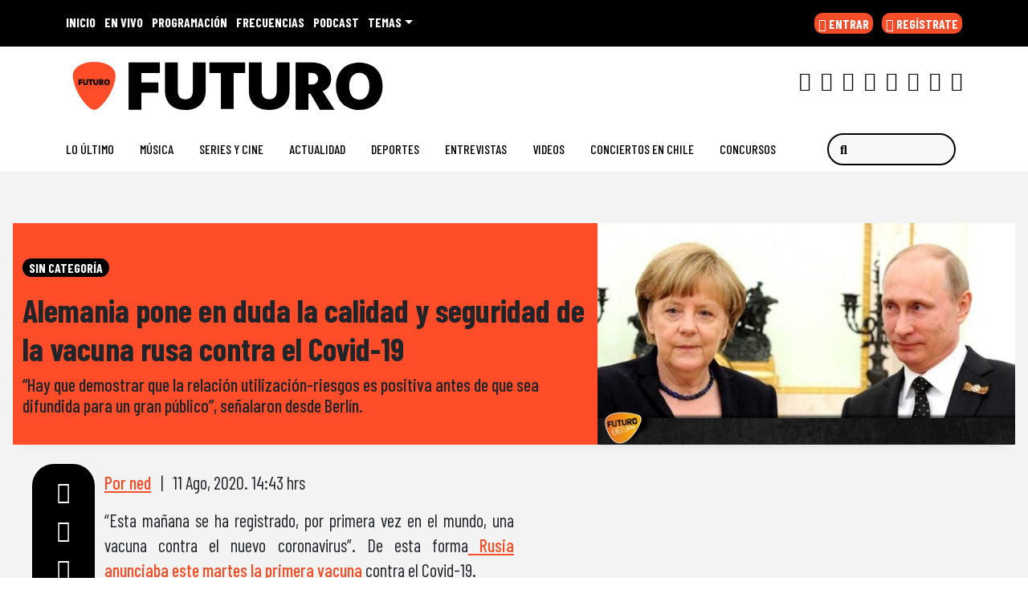

--- FILE ---
content_type: application/x-javascript;charset=utf-8
request_url: https://smetrics.futuro.cl/id?d_visid_ver=5.4.0&d_fieldgroup=A&mcorgid=2387401053DB208C0A490D4C%40AdobeOrg&mid=91533928406383415950900339501846895178&ts=1768948933556
body_size: -41
content:
{"mid":"91533928406383415950900339501846895178"}

--- FILE ---
content_type: text/xml;charset=utf-8
request_url: https://np.tritondigital.com/public/nowplaying?mountName=FUTURO&numberToFetch=1&eventType=track&_=1768948931783
body_size: 804
content:
<?xml version="1.0" encoding="UTF-8"?><nowplaying-info-list><nowplaying-info mountName="FUTURO" timestamp="1768948199" type="track"><property name="cue_time_start"><![CDATA[1768948199013]]></property><property name="cue_title"><![CDATA[Beat on the brat]]></property><property name="track_album_name"><![CDATA[Ramones]]></property><property name="track_artist_name"><![CDATA[Ramones]]></property><property name="track_cover_url"><![CDATA[https://Recursosweb.prisaradio.com/fotos/dest/010002351586.jpg]]></property><property name="track_id"><![CDATA[563935]]></property><property name="track_isrc"><![CDATA[USWB10201777]]></property></nowplaying-info></nowplaying-info-list>